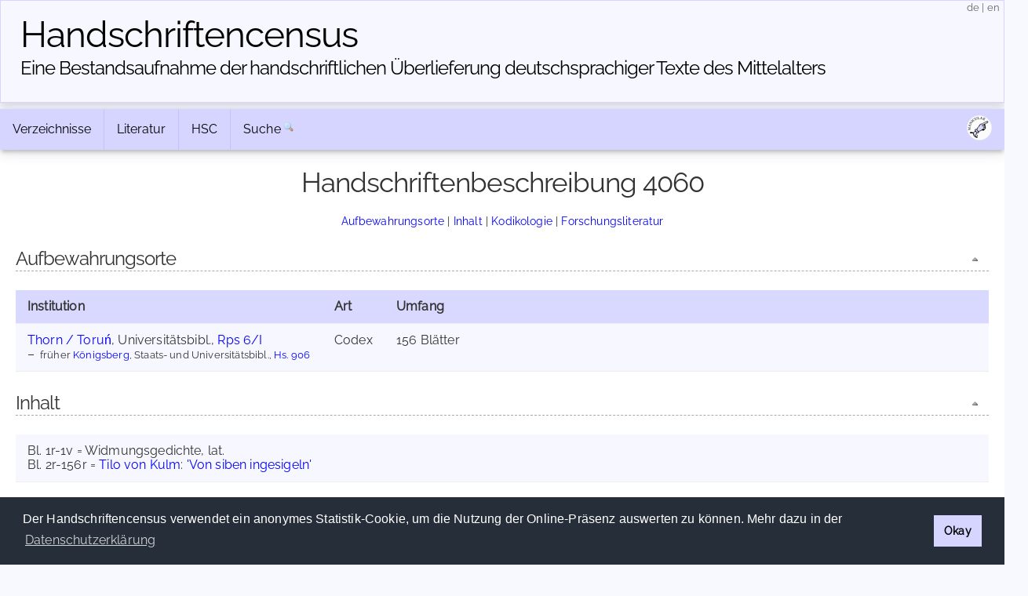

--- FILE ---
content_type: text/html; charset=UTF-8
request_url: https://handschriftencensus.de/4060
body_size: 6706
content:
<!DOCTYPE html>
<html>
    <head>
    	    	        <meta charset="utf-8">        <meta name="viewport" content="width=device-width, initial-scale=1">
        <title>
                Handschriftencensus | 
                Thorn / Toruń, Universitätsbibl., Rps 6/I        </title>
        
		<link href="/favicon.ico" type="image/x-icon" rel="icon"><link href="/favicon.ico" type="image/x-icon" rel="shortcut icon"><link rel="stylesheet" type="text/css" href="/css/cookieconsent.min.css" />
<script type="text/javascript" src="/js/cookieconsent.min.js"></script>
<script type="text/javascript">
window.addEventListener("load", function(){
    window.cookieconsent.initialise({
      "palette": {
        "popup": {
          "background": "#252e39"
        },
        "button": {
          "background": "#d5d5ff"
        }
      },
      "cookie": {
        "domain": "handschriftencensus.de",
        "expiryDays": "7"
      },
      "type": "info",
      onStatusChange: function(status) {
        if(this.hasConsented()){
        	$.getScript( "/js/matomo.js", function( data, textStatus, jqxhr ) {
        		$.getScript( "/js/statistic.js", function( data, textStatus, jqxhr ) {
                    console.log( "Cookie allowed. Thank you! :)" );
        		});
    		});
        }
	  },
      "content": {
    	  "message": "Der Handschriftencensus verwendet ein anonymes Statistik-Cookie, um die Nutzung der Online-Präsenz auswerten zu können. Mehr dazu in der ",
          "dismiss": "Okay",
          "link": "Datenschutzerklärung",
        "href": "/privacy"
      }
    })
});
</script>

<script src="/cache/js/jquery-default.js"></script><link rel="stylesheet" href="/cache/css/css-default.css">
		<script type="text/javascript" src="/js/jquery.ajax.js"></script>		<script type="text/javascript" src="/js/clipboard.min.js"></script>
<script type="text/javascript">
$(document).ready(function() {
	var clipboard = new ClipboardJS('#permalinkURL');
	clipboard.on('success', function(e) {
		$('#permalinkURL').trigger('mouseleave');
		$('#permalinkURL').attr('title',"Permalink kopiert!");
		$('#permalinkURL').trigger('mouseover');
	    e.clearSelection();
	});
	$('#permalinkURL').attr('title',"Permalink in die Zwischenablage kopieren");
	$('#permalinkURL').click(function(event) {
		event.preventDefault();
	});
	$('#permalinkURL').mouseleave(function(event) {
		$(this).attr('title',"Permalink in die Zwischenablage kopieren");
	});
});
</script>		<script type="text/javascript" src="/js/jquery.jump_to_source.js"></script>		<script type="text/javascript" src="/js/jquery-ui.min.js"></script>
    </head>
    <body>
    	    <header>
        <div class="container text-center clearfix">
            <h1><a href="/">Handschriften&shy;census</a></h1>
            <h2 class="tagline"><a href="/">Eine Bestandsaufnahme der handschriftlichen Über&shy;lieferung deutschsprachiger Texte des Mittelalters</a></h2> 
            <span id="localization">
            	<a href="/language/de" title="deutsch">de</a>
            	|
            	<a href="/language/en" title="english">en</a>
            </span>
        </div>
    </header>
        <main class="main">
    		<div class="container">
            	<div class="navbar-container">
                <div class="navbar">
                	                	<div class="dropdown">
                		<button class="dropbtn">
                			Verzeichnisse <i class="fa fa-caret-down"><!-- Verzeichnisse --></i>
                		</button>
                		<div class="dropdown-content">
                			<a href="/hss">»&nbsp;Aufbewahrungsorte</a> 
                			<a href="/werke">»&nbsp;Werke</a>
                			<a href="/personen">»&nbsp;Personen</a>
                			<a href="/abbildungen">»&nbsp;Abbildungen</a>
                		</div>
                	</div>
                	<div class="dropdown">
                		<button class="dropbtn">
                			Literatur <i class="fa fa-caret-down"><!-- Literatur --></i>
                		</button>
                		<div class="dropdown-content">
                			<a href="/forschungsliteratur">»&nbsp;Forschungsliteratur</a> 
                			<a href="/forschungsliteratur/neuerscheinungen">»&nbsp;Neuerscheinungen 2025/2026</a>
                			<a href="/forschungsliteratur/kataloge">»&nbsp;Handschriftenkataloge</a>
                			<a href="https://editionsbericht.de" target="_blank">»&nbsp;Editionsbericht</a>  
                		</div>
                	</div>
                	<div class="dropdown">
                		<button class="dropbtn">
                			HSC <i class="fa fa-caret-down"><!-- HSC --></i>
                		</button>
                		<div class="dropdown-content">
                			<a href="/vorhaben">»&nbsp;Vorhaben</a> 
                			<a href="/team">»&nbsp;Team</a>
                			<a href="/publikationen">»&nbsp;Publikationen</a>
                			<a href="/news">»&nbsp;Neuigkeiten</a> 
                		</div>
                	</div>
                	<form method="post" accept-charset="utf-8" action="/search/search"><div style="display:none;"><input type="hidden" name="_csrfToken" autocomplete="off" value="YTccB/hEbxDNkaPeVqBIhNMvxRJV1uCklcWiH6iaHtm9qvsnFH6t8IuPew1IiVF9Mke3Lx/B/73n5KDiFULcD9AQr7PrdAxvskzydGLu1cas85Ivkf8n74yZnxdwTM7F6elKO3y6YhsKdtQYL6Sb2A=="></div>                    	<div id="nav_search">
                    		<a href="/search">Suche</a>
                    		<input id="nav_search_input" name="nav_search_input" type="text" class="hidden" />
                    		<input type="hidden" name="options" checked="checked" value="1">                    		<input id="nav_search_submit" type="image" src="/img/silk/magnifier.png" alt="Suche" />
                    	</div>
                	</form>                	            		<script type="text/javascript">
            			function timedFadeout(){
            				$("#nav_search_input").animate({width:'1px'},'fast','swing',function(){$("#nav_search_input").hide()})
            			}
            			var timeoutID;
                		jQuery(document).ready(function() {
                			$('#nav_search_input').width('1px');
                			$("#nav_search").mouseenter(function() {
                				clearTimeout(timeoutID);
								$('#nav_search_input').animate({width:'10em'},'fast','swing',function(){$('#nav_search_input').focus()});
            				});
                			$("#nav_search_input").blur(function() {
                    			clearTimeout(timeoutID);
                				timeoutID = setTimeout(timedFadeout,2000);
            				});
                        });
            		</script>
            		                    <span id="social">
                    	<a href="https://maniculae.de" class="socialElement">
                    		<img src="/img/maniculae.png" alt="Maniculae" title="Maniculae">
                    	</a>
                    </span>
                </div>
            </div>
                    	                <div class="content">
                	                	                	<h2>Handschriftenbeschreibung 4060</h2>
                	<p class="jumpMenu">
                		<a href="#cOrte">Aufbewahrungsorte</a> | <a href="#cInhalt">Inhalt</a> | <a href="#cKodikologie">Kodikologie</a> | <a href="#cLiteratur">Forschungsliteratur</a>                	</p>
                	    				                	<h3 id="cOrte">Aufbewahrungsorte<a href="#top" class="fright icon icon_top toolTip" title="nach oben">&nbsp;</a></h3>    				<table id="places" class="beschreibung">
            			<tbody>
            				<tr>
            					<th class="ort">Institution</th><th class="art">Art</th><th class="umf">Umfang</th>            				</tr>
    					<tr id="97191"><td class="ort"><a href="/hss/Thorn">Thorn / Toruń</a>, Universitätsbibl., <a href="/hss/Thorn#s97191">Rps 6/I</a><ul class="oldPlaces"><li><span class="alt">früher <a href="/hss/Koenigsberg">Königsberg</a>, Staats- und Universitätsbibl., <a href="/hss/Koenigsberg#s97192">Hs. 906</a></span></li></ul></td><td class="art">Codex</td><td class="umf">156 Blätter</td></tr></tbody></table>    					    					<p><!-- empty --></p><h3 id="cInhalt">Inhalt<a href="#top" class="fright icon icon_top toolTip" title="nach oben">&nbsp;</a></h3><table class="beschreibung"><tr><td id="inhalt">Bl. 1r-1v = Widmungsgedichte, lat.<br />Bl. 2r-156r = <a class="aw" href="/personen/1156">Tilo von Kulm</a>: <a class="aw" href="/werke/960">'Von siben ingesigeln'</a></td></tr></table>    					<h3 id="cKodikologie">Kodikologie<a href="#top" class="fright icon icon_top toolTip" title="nach oben">&nbsp;</a></h3><p><!-- empty --></p><table class="beschreibung"><tbody><tr><th class="fitwidth">Beschreibstoff</th><td>Pergament</td></tr><tr><th class="fitwidth">Blattgröße</th><td>170 x 110 mm</td></tr><tr><th class="fitwidth">Schriftraum</th><td>ca. 105 x 75 mm</td></tr><tr><th class="fitwidth">Spaltenzahl</th><td>1</td></tr><tr><th class="fitwidth">Zeilenzahl</th><td>20-24 (meist 20)</td></tr><tr><th class="fitwidth">Versgestaltung</th><td>Verse abgesetzt</td></tr><tr><th class="fitwidth">Entstehungszeit</th><td>1331 (Bl. 156r, vgl. Päsler [2000] S. 104)</td></tr><tr><th class="fitwidth">Schreibsprache</th><td>ostmd. (Päsler [2000] S. 104)</td></tr></tbody></table>                    	                    	<p><!-- empty --></p>
    					<h3 id="cLiteratur">Forschungsliteratur<a href="#top" class="fright icon icon_top toolTip" title="nach oben">&nbsp;</a></h3>    					<table class="beschreibung">
                			<tbody>
                                <tr><th>Abbildungen</th><td><div id="imageLinksByTextwitnesses" ><ul><li>Farb-Abbildung des <a href="https://kpbc.umk.pl/publication/72594" 
                    target="_blank" 
                    class="toolTip" 
                    title="Quelle: kpbc.umk.pl"
                 >Codex</a></li><li><strong>Kochendörffer</strong> 1907<span>, Tafel 1 und 2 [= <a href="https://www.mgh-bibliothek.de/dokumente/a/a108379.pdf" 
                    target="_blank" 
                    class="toolTip" 
                    title="Quelle: mgh-bibliothek.de"
                 >Bl. 24r, 29v</a>]</span> <span class="smaller">[<a href="#id1033869" title="<strong>Karl Kochendörffer </strong>(Hg.), Dichtungen des Deutschen Ordens, Bd. II: Tilos von Kulm Gedicht 'Von siben Ingesigeln'. Aus der Königsberger Handschrift (Deutsche Texte des Mittelalters 9), Berlin 1907 (mit Abdruck)." class="toolTip jumpToSource">Quelle</a>]</span></li><li><strong>800 Jahre Deutscher Orden</strong> 1990<span>, S. 100 [= Bl. 2r]</span> <span class="smaller">[<a href="#id1033872" title="<strong>800 Jahre Deutscher Orden.</strong> Ausstellungskatalog des Germanischen Nationalmuseums, hg. vom Germanischen Nationalmuseum und der Internationalen Historischen Kommission zur Erforschung des Deutschen Ordens von Gerhard Bott und Udo Arnold, Gütersloh/München 1990, S. 100f." class="toolTip jumpToSource">Quelle</a>]</span></li><li><strong>Arnold</strong> 2007<span>, S. 358 [= Bl. 3v/4r, farbig]</span> <span class="smaller">[<a href="#id1033877" title="<strong>Udo Arnold</strong>, Tilo von Kulm, 'Von siben ingesigelen', in: Elisabeth von Thüringen - eine europäische Heilige. Katalog, hg. von Dieter Blume und Matthias Werner, Petersberg 2007, S. 358f. (Nr. 234)." class="toolTip jumpToSource">Quelle</a>]</span></li></ul></div></td></tr><tr><th>Literatur</th><td><ul class="literatur"><li id="id1033867"><strong>Emil Steffenhagen</strong>, Zur Geschichte der Deutschen Poesie in Preußen im 14. Jahrhundert, in: Neue Preußische Provinzial-Blätter, 3. Folge 8 (1861), S. 213-224, hier S. 214-219 (mit Abdruck von Bl. 1r-1v). [<a href="http://books.google.de/books?id=J9sXAAAAYAAJ" target="_blank" id="url4473">online</a>]</li><li id="id1033868"><strong>Emil Steffenhagen</strong>, Die altdeutschen Handschriften zu Königsberg, in: ZfdA 13 (1867), S. 501-574, hier S. 516-518 (mit Textproben). [<a href="https://gallica.bnf.fr/ark:/12148/bpt6k924650/f503.item" target="_blank" id="url2268">online</a>]</li><li id="id1033869"><strong>Karl Kochendörffer </strong>(Hg.), Dichtungen des Deutschen Ordens, Bd. II: Tilos von Kulm Gedicht 'Von siben Ingesigeln'. Aus der Königsberger Handschrift (Deutsche Texte des Mittelalters 9), Berlin 1907 (mit Abdruck). [<a href="https://www.mgh-bibliothek.de/dokumente/a/a108379.pdf" target="_blank" id="url2746">online</a>]</li><li id="id1033870"><strong>Gerhard Reissmann</strong>, Tilos von Culm Gedicht von Siben Ingesigeln. Kapitel A, Diss. Berlin 1910, S. 3-7.</li><li id="id1033871"><strong>Karl Helm</strong> und <strong>Walther Ziesemer</strong>, Die Literatur des Deutschen Ritterordens, Gießen 1951, S. 107f.</li><li id="id1033872"><strong>800 Jahre Deutscher Orden.</strong> Ausstellungskatalog des Germanischen Nationalmuseums, hg. vom Germanischen Nationalmuseum und der Internationalen Historischen Kommission zur Erforschung des Deutschen Ordens von Gerhard Bott und Udo Arnold, Gütersloh/München 1990, S. 100f.</li><li id="id1033873"><strong>Ralf Plate</strong>, Zum Verbleib mittelalterlicher deutscher Handschriften der ehemaligen Königsberger Bibliotheken. Mit einem vorläufigen Verzeichnis der Handschriften in der Universitätsbibliothek Thorn, in: Berichte und Forschungen. Jahrbuch des Bundesinstituts für ostdeutsche Kultur und Geschichte 1 (1993), S. 93-111, hier S. 100f.</li><li id="id1033874"><strong>Ralf G. Päsler</strong>, Katalog der mittelalterlichen deutschsprachigen Handschriften der ehemaligen Staats- und Universitätsbibliothek Königsberg. Nebst Beschreibungen der mittelalterlichen deutschsprachigen Fragmente des ehemaligen Staatsarchivs Königsberg. Auf der Grundlage der Vorarbeiten Ludwig Deneckes, hg. von Uwe Meves (Schriften des Bundesinstituts für ostdeutsche Kultur und Geschichte 15), München 2000, S. 104f.</li><li id="id1033875"><strong>Arno Mentzel-Reuters</strong>, Arma spiritualia. Bibliotheken, Bücher und Bildung im Deutschen Orden (Beiträge zum Buch- und Bibliothekwesen 47), Wiesbanden 2003, S. 74f.</li><li id="id1033876"><strong>Arno Mentzel-Reuters</strong>, <em>durch mins herczen gral</em>. Die 'Siben Ingesigel' Tilos von Kulm als Reformschrift, in: Vom vielfachen Schriftsinn im Mittelalter. Festschrift für Dietrich Schmidtke, hg. von Freimut Löser und Ralf G. Päsler (Schriften zur Mediävistik 4), Hamburg 2005, S. 283-307, hier S. 283f. [<a href="https://www.mgh-bibliothek.de/dokumente/a/a128739.pdf" target="_blank" id="url4468">online</a>]</li><li id="id1033877"><strong>Udo Arnold</strong>, Tilo von Kulm, 'Von siben ingesigelen', in: Elisabeth von Thüringen - eine europäische Heilige. Katalog, hg. von Dieter Blume und Matthias Werner, Petersberg 2007, S. 358f. (Nr. 234).</li><li id="id1033878"><strong>Marta Czyżak</strong>, Katalog rękopisów średniowiecznych Biblioteki Uniwersyteckiej w Toruniu, Toruń 2016, S. 24-27. [<a href="https://wydawnictwo.umk.pl/open-access-download/3530d783-2635-4e6c-a9c5-4f54714c8562/pdf/ebook_Katalog%20r%C4%99kopis%C3%B3w%20%C5%9Bredniowiecznych%20Biblioteki_oam.pdf" target="_blank" id="url19863">online</a>]</li><li id="id1033879"><strong>Ralf G. Päsler</strong>, Die "literarischen" deutschsprachigen Handschriften des Deutschen Ordens im Preußenland. Probleme und Fragen aus überlieferungsgeschichtlicher Sicht, in: Schriftlichkeit im Preußenland, hg. von Marie-Luise Heckmann und Jürgen Sarnowsky (Tagungsberichte der Historischen Kommission für ost- und westpreußische Landesforschung 30), Osnabrück 2020, S. 43-62, hier S. 56.</li><li id="id1033880"><strong>Manuscripta.pl </strong> – A guide to medieval manuscript books in Polish collections. [<a href="http://www.manuscripta.pl/" target="_blank" id="url20825">online</a>] [<a href="https://manuscripta.pl/en/manuscripts/40606/" target="_blank">zur Beschreibung</a>]</li></ul></td></tr><tr><th class="fitwidth">Archivbeschreibung</th><td><a href="https://handschriftenarchiv.bbaw.de/id/70036653">Karl Kochendörffer (ohne Jahr)</a></td></tr><tr><th class="fitwidth">Ergänzender Hinweis</th><td>Die Hs. galt lange als Autograph Tilos von Kulm, was neuerdings aber abgelehnt wird (vgl. Arnold S. 358)</td></tr>                            </tbody>
                        </table>
                                        <table class="beschreibung">
            			<tbody>
                            <tr><th id="beitraeger">Mitteilungen von Marta Czyżak</th></tr><tr><th id="bearbeiter">Manuel Bauer / Ralf G. Päsler, Mai 2017</th></tr>                        </tbody>
                    </table>
                    <div class="info_box box_info">Diese Daten basieren auf dem <a href="/project/history/mr1314">Marburger Repertorium deutschsprachiger Handschriften des 13. und 14. Jahrhunderts.</a></div>                    <div id="show_mitteilung_form"><p style="text-align:center"><a href="/4060/mitteilung#show_mitteilung_form" class="icon icon_comment_add">Mitteilung (Ergänzung/Korrektur)</a></p></div>
            		<div id="tabPermalink" class="tab">
            			<a href="/4060" id="permalinkURL" class="icon icon_permalink toolTip" title="Permalink: https://handschriftencensus.de/4060" data-clipboard-text="https://handschriftencensus.de/4060"><!--  permalink --></a>
						<div class="tabShadow"><!-- tabShadow --></div>
					</div>
            		<div id="tabNote" class="tab">
            			<a href="/4060/mitteilung#show_mitteilung_form" class="icon icon_comment_add toolTip" title="Mitteilung (Ergänzung/Korrektur)"><!-- note --></a>
						<div class="tabShadow"><!-- tabShadow --></div>
					</div>
					<div id="tabExport" class="tab">
            			<a href="/4060.json" class="icon icon_export_json toolTip" title="Diesen Datensatz als JSON exportieren"><!-- export json --></a>
						<div class="tabShadow"><!-- tabShadow --></div>
					</div>
					<script type="text/javascript">
					$(document).ready(function() {
						if(Math.round(100/$('.content').width()*$('th.ort').width()) > 75 && ($('.content').width() > 300)){
    							$('td.ort').each(function(index) {
                                    if($('td.ort').width() < 690){
    								$(this).width((Math.round($('.content').width()*75/100)));
    								$(this).css('white-space','normal');
                                    }
    							});
    						}if($('td.ort').width() >= 690){
                                       $('td.ort').css('white-space','normal');
                                       $('td.ort').css('width','45em');
                                   }		            	$("#tabNote a, #show_mitteilung_form a, #noImages").click(function(event) {
			            	url = $(this).attr('href');
    						event.preventDefault();
    						simpleAjaxCall(url,$('#show_mitteilung_form'),function(result){
        						$('#show_mitteilung_form').hide();
	                    		$('#show_mitteilung_form').html(result);
	                    		$('#show_mitteilung_form').show();
	                    		$('html, body').animate({scrollTop: $(document).height()}, 'slow');
	                    	});
		            	});
		        	});
					</script>
                            		</div>
        		<div id="footer">
	<div id="license" class="vertical-center">
		<a rel="license" href="https://creativecommons.org/licenses/by-sa/4.0/deed.de" target="_blank">
			<img alt="Creative Commons License" title="Creative Commons License" src="https://licensebuttons.net/l/by-sa/4.0/80x15.png">
		</a>
	</div>
	<div id="partners">
    	<a id="logo_mr" href="https://uni-marburg.de" target="_blank"><img src="/img/UniMarburg_Philipp_Sonder_blau_RGB_small.png" alt="Philipps-Universität Marburg" title="Philipps-Universität Marburg"/></a>
    	<a id="logo_mainz" href="https://adwmainz.de" target="_blank"><img src="/img/ADWMainz_small.png" alt="Akademie der Wissenschaften und der Literatur Mainz" title="Akademie der Wissenschaften und der Literatur Mainz"/></a>
	</div>
	<div id="imprint" class="vertical-center">
    	<span id="footline">Handschriftencensus 2026    	|    	<a href="/impressum">Impressum</a> | <a href="/datenschutz">Datenschutzerklärung</a></span>
    	<br class="clear"/>
	</div>
		<!-- Matomo -->
	<script type="text/javascript">var isAdBlockActive=true;</script>
	<script type="text/javascript" src="/js/matomo.js"></script>
    <script type="text/javascript">
    var _paq = window._paq = window._paq || [];
    _paq.push(['trackPageView']);
    _paq.push(['enableLinkTracking']);
    (function() {
      var u="//webstats.handschriftencensus.de/";
      _paq.push(['setTrackerUrl', u+'matomo.php']);
      _paq.push(['setSiteId', '1']);
      var d=document, g=d.createElement('script'), s=d.getElementsByTagName('script')[0];
      g.type='text/javascript'; g.async=true; g.src=u+'matomo.js'; s.parentNode.insertBefore(g,s);
    })();
    optedOut = false;
    _paq.push([function () {
        if(this.isUserOptedOut()){
    		optedOut = true;
        }
    }]);
    if (isAdBlockActive && !optedOut) {
		$('#footer').append('<img src="https://webstats.handschriftencensus.de/matomo.php?idsite=1&amp;rec=1" style="border:0" alt="" />');
	}
    </script>
    <noscript>
    <!-- Matomo Image Tracker-->
    <img src="https://webstats.handschriftencensus.de/matomo.php?idsite=1&amp;rec=1" style="border:0" alt="" />
    <!-- End Matomo -->
    </noscript>
    <!-- End Matomo Code -->
    </div>        	</div>
    	</main>
    </body>
</html>
